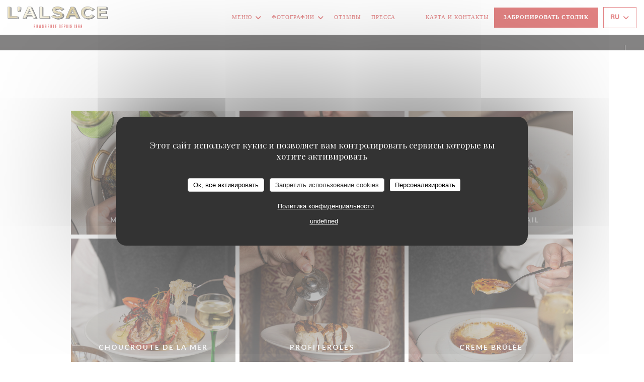

--- FILE ---
content_type: text/html; charset=UTF-8
request_url: https://www.restaurantalsace.com/ru/o/a-emporter/?7=
body_size: 17432
content:
<!DOCTYPE html>
<!--[if lt IE 7]>      <html class="no-js lt-ie9 lt-ie8 lt-ie7" lang="ru"> <![endif]-->
<!--[if IE 7]>         <html class="no-js lt-ie9 lt-ie8" lang="ru"> <![endif]-->
<!--[if IE 8]>         <html class="no-js lt-ie9" lang="ru"> <![endif]-->
<!--[if gt IE 8]><!--> <html class="no-js" lang="ru"> <!--<![endif]-->

<head>
	<!-- Meta -->
	<meta charset="utf-8">
	<meta http-equiv="X-UA-Compatible" content="IE=edge" />
	<meta name="viewport" content="width=device-width, initial-scale=1">
	<title></title>

	<!-- Includes -->
	<meta name="description" content="..." />



<link rel="canonical" href="https://www.restaurantalsace.com/ru/o/a-emporter/" />

<!-- Facebook Like and Google -->
<meta property="og:title" content=" " />
<meta property="og:type" content="website" />
<meta property="og:url" content="http://www.restaurantalsace.com/ru/o/a-emporter/?7=" />
<meta property="og:image" content="https://ugc.zenchef.com/7/0/2/3/1/1/5/1/3/7/1/9/1731938088_113/ad09f97ea6c8e20ce1f74a5206a85837.website.jpg" />
<meta property="og:site_name" content="Zenchef" />
<meta property="fb:admins" content="685299127" />
<meta property="place:location:latitude" content="48.8701867" />
<meta property="place:location:longitude" content="2.3065355" />
<meta property="og:description" content="..." />



<script>
	window.restaurantId = 70231;
	window.lang = "ru";
	window.API_URL = "//api.zenchef.com/api/v1/";
</script>

	<link rel="alternate" hreflang="x-default" href="https://www.restaurantalsace.com/o/a-emporter/?7=" />
<link rel="alternate" hreflang="ru" href="https://www.restaurantalsace.com/ru/o/a-emporter/?7=" />
    <link rel="alternate" hreflang="en" href="https://www.restaurantalsace.com/en/o/a-emporter/?7=" />
    <link rel="alternate" hreflang="es" href="https://www.restaurantalsace.com/es/o/a-emporter/?7=" />
    <link rel="alternate" hreflang="it" href="https://www.restaurantalsace.com/it/o/a-emporter/?7=" />
    <link rel="alternate" hreflang="de" href="https://www.restaurantalsace.com/de/o/a-emporter/?7=" />
    <link rel="alternate" hreflang="fr" href="https://www.restaurantalsace.com/o/a-emporter/?7=" />
    <link rel="alternate" hreflang="pt" href="https://www.restaurantalsace.com/pt/o/a-emporter/?7=" />
    <link rel="alternate" hreflang="cs" href="https://www.restaurantalsace.com/cs/o/a-emporter/?7=" />
    <link rel="alternate" hreflang="ja" href="https://www.restaurantalsace.com/ja/o/a-emporter/?7=" />
    <link rel="alternate" hreflang="zh" href="https://www.restaurantalsace.com/zh/o/a-emporter/?7=" />
    <link rel="alternate" hreflang="nl" href="https://www.restaurantalsace.com/nl/o/a-emporter/?7=" />
    <link rel="alternate" hreflang="el" href="https://www.restaurantalsace.com/el/o/a-emporter/?7=" />
	<link rel="shortcut icon" href="https://ugc.zenchef.com/7/0/2/3/1/1/5/1/3/7/1/9/1714119555_441/34e748976b2037b929785b39e22b3e5c.thumb.png" />
	<!-- Preconnect to CDNs for faster resource loading -->
	<link rel="preconnect" href="https://cdnjs.cloudflare.com" crossorigin>
	<link rel="preconnect" href="https://fonts.googleapis.com" crossorigin>
	<link rel="preconnect" href="https://fonts.gstatic.com" crossorigin>

	<!-- Google Web Fonts -->
	
	<!-- Critical CSS Inline -->
	<style>
		/* Critical styles for above-the-fold content */
		body {margin: 0;}
        		.container {width: 100%; max-width: 1200px; margin: 0 auto;}
        	</style>

	<!-- Critical CSS -->
	<link rel="stylesheet" href="/css/globals/normalize.css">
	<link rel="stylesheet" href="/css/globals/accessibility.css">
	<link rel="stylesheet" href="/css/globals/17/c20606/_default_/_default_/style.css">

	<!-- Non-critical CSS -->
	<link rel="stylesheet" href="//cdnjs.cloudflare.com/ajax/libs/fancybox/3.5.7/jquery.fancybox.min.css" media="print" onload="this.media='all'">
	<link rel="stylesheet" href="/css/globals/backdrop.css" media="print" onload="this.media='all'">
	<link rel="stylesheet" href="/css/globals/shift-away-subtle.css" media="print" onload="this.media='all'">
	<link rel="stylesheet" href="/css/globals/icomoon.css" media="print" onload="this.media='all'">
	<link rel="stylesheet" href="/css/globals/fontawesome.css" media="print" onload="this.media='all'">
					<link rel="stylesheet" href="/css/css_17/base.css" media="print" onload="this.media='all'">	<link rel="stylesheet" href="/css/globals/17/c20606/_default_/_default_/nav.css" media="print" onload="this.media='all'">
	<link rel="stylesheet" href="/css/globals/17/c20606/_default_/_default_/menus.css" media="print" onload="this.media='all'">
	<link rel="stylesheet" href="/css/css_17/c20606/_default_/_default_/main.css?v=23" media="print" onload="this.media='all'">

	<!-- Fallback for browsers without JS -->
	<noscript>
		<link rel="stylesheet" href="//cdnjs.cloudflare.com/ajax/libs/fancybox/3.5.7/jquery.fancybox.min.css">
		<link rel="stylesheet" href="/css/globals/backdrop.css">
		<link rel="stylesheet" href="/css/globals/shift-away-subtle.css">
		<link rel="stylesheet" href="/css/globals/icomoon.css">
		<link rel="stylesheet" href="/css/globals/fontawesome.css">
		<link rel="stylesheet" href="/css/globals/17/c20606/_default_/_default_/nav.css">
		<link rel="stylesheet" href="/css/globals/17/c20606/_default_/_default_/menus.css">
		<link rel="stylesheet" href="/css/css_17/c20606/_default_/_default_/main.css?v=23">
	</noscript>

	<style>
  </style>

  <style>
    @font-face {
    font-family: 'Berthold-Akzidenz-Grotesk-Medium-Condensed';
    src: url('//s3-eu-west-1.amazonaws.com/userdocs.zenchef.com/FONT/Berthold-Akzidenz-Grotesk-Medium-Condensed.woff') format('woff');
    font-weight: normal;
    font-style: normal;
}

@font-face {
    font-family: 'HelveticaNeue-Medium';
    src: url('//s3-eu-west-1.amazonaws.com/userdocs.zenchef.com/FONT/HelveticaNeue-Medium.woff') format('woff');
    font-weight: normal;
    font-style: normal;
}

.nav, 
.nav.scroll, 
.btn--light:hover:before, 
.btn--light:hover:after {
	background-color: #ffffff;
}

.nav .dropdown-wrap .dropdown {
    background: #ffffff;
    border: 1px solid #C80C0F;
}

.nav {
    border-bottom: 1px solid #000000;
}

.nav .dropdown-wrap .dropdown a:hover {
    color: #ffffff !important;
    background-color: #C80C0F;
}

.burger-button__item,
.burger-button__item.show:before,
.burger-button__item.show:after {
    background-color: #C80C0F;
}

.home__descr {
	max-height: 450px;
    overflow: auto;
}

 .nav .dropdown-wrap .dropdown li {
 	border-bottom: 1px solid #C80C0F;
 }

.btn--std:hover {
	border: 1px solid #C80C0F;
	color: #C80C0F;
}

.nav .drodown-wrap--lang {
	border: 1px solid #C80C0F;
}

.btn--light,
.burger-menu .burger-menu__items li,
.category-title,
.contact-item h1.contact-title, 
h2.contact-title, 
.contact-item p, 
.contact__form,
.day-title,
.home-content h2,
.menu-title,
.note, 
.page-header__title,  
h2.press-title, 
.s-works,
.section-intro h1, 
.section-intro h2, 
.section-intro .right .intro-title,  
.section-footer-block h3, 
.section-footer-block a, 
.section-intro-base h1, 
.subcategory-title {
	font-family: 'Berthold-Akzidenz-Grotesk-Medium-Condensed' !important;
}

.about-content .left,
.about-content .right,
.category-description, 
.home__descr,  
.hours, 
.mnu-pricelist-itemTitle span, 
.mnu-description-small,
.nav .btn, 
.nav .nav__item a, 
.nav .drodown-wrap--lang span, .nav .dropdown-wrap .dropdown a,
.press-item,
.price, 
.subcategory-description, 
.weight {
	font-family: 'HelveticaNeue-Medium', serif;
}

.btn--light,
.category-title,
.day-title,
.menu-title,
.mnu-description-small,
.nav .nav__item a, 
.nav .drodown-wrap--lang span, .nav .dropdown-wrap .dropdown a, 
.section-intro h1, 
.section-intro h2, 
.section-intro .right .intro-title, 
.section-intro-base h1, 
.subcategory-title {
	color: #C80C0F !important;
}

.section-footer-block h3, 
.section-footer-block a {
	color: #ffffff !important;
}

.press-img {
    border: 0px;
}

.events-img {
    border: 0px;
}

.mnu-pricelist-itemTitle::after {
	background-image: radial-gradient(circle closest-side, #C80C0F 99%, transparent 1%);
}

.section-colored-light, .s-works {
	padding-top: 4rem;
    padding
}

.current-page-custom .narrow .btn {
	background: #C80C0F;
}

.home-logo {
	max-width: 320px;
    max-height: 320px;
    background-color: #ffffff73;
    border-radius: 5px;
    padding-top: 10px;
    padding-bottom: 10px;
    padding-left: 10px;
    padding-right: 10px;
}

.day-title {
	text-align: center;
}

.section-footer-block h3, 
.section-footer-block a {
	font-size: 15px;
}

.subcategory-title {
	font-size: 25px;
}

.category-title {
	font-size: 30px;
}

.nav .dropdown-wrap .dropdown a {
    text-align: left;
}

.lang:not(.lang-fr):not(.lang-en) {
	display: none !important;  </style>

	<!-- Widget URL -->
	<script>
		var hasNewBookingWidget = 1;
	</script>
</head>

<body id="top" class="current-page-custom">
	<a href="#main-content" class="skip-link sr-only-focusable">Перейти к основному содержанию</a>

<!-- •••••••••••••••••••••••••••
  Header
••••••••••••••••••••••••••••• -->


	<nav class="nav  s-header" role="navigation" aria-label="Основная навигация">
	<div class="homelink">
			<a href="/ru/?7=" title="Главная L'Alsace">	
			<img class="logo" src="https://ugc.zenchef.com/7/0/2/3/1/1/5/1/3/7/1/9/1714119555_441/34e748976b2037b929785b39e22b3e5c.png" alt="Logo L'Alsace"/>
		</a>
	</div>
	<div class="nav-items-wrap header-nav">
		<ul class="nav__items">
	<!-- Menu -->
			<li class="nav__item dropdown-wrap nav__item--menus">
			<a title="Меню" href="/ru/menus/?7=">Меню <i class="fa fa-angle-down"></i></a>
			<ul class="dropdown">
									<li>
						<a href="/ru/menus/?7=#menu-450857">Menu</a>
					</li>
									<li>
						<a href="/ru/menus/?7=#menu-461510">Alsace Menu</a>
					</li>
							</ul>
		</li>
	
	<!-- Gallery -->
			<li class="nav__item dropdown-wrap nav__item--gallery">
			<a title="Фотографии" href="/ru/photos/?7=">Фотографии <i class="fa fa-angle-down"></i></a>
			<ul class="dropdown">
									<li>
						<a href="/ru/photos/?7=#la-carte"> La carte</a>
					</li>
									<li>
						<a href="/ru/photos/?7=#le-lieu"> Le lieu</a>
					</li>
				
							</ul>
		</li>
	
	
	<!-- Reviews -->
			<li class="nav__item nav__item--reviews">
			<a title="Отзывы" href="/ru/reviews/?7=">Отзывы</a>
		</li>
	
	<!-- Events -->
	
	<!-- Press -->
			<li class="nav__item nav__item--press">
			<a title="Пресса" href="/ru/about-us/?7=">Пресса</a>
		</li>
	
	<!-- Restaurants -->
	
	<!-- Custom page -->
				
	<!-- Custom link -->
			<li class="nav__item custom-link">
			<a rel="nofollow" href="https://restaurantalsace.bonkdo.com/fr/" rel="noreferer,noopener" target="_blank">
								<span class="sr-only"> ((открывается в новом окне))</span>
			</a>
		</li>
	
	<!-- Custom button -->
			<li class="nav__item custom-btn">
			<a href="https://evenement.groupe-bertrand.com/lieux/lalsace/" target="_blank" rel="noreferer,noopener,nofollow">
								<span class="sr-only"> ((открывается в новом окне))</span>
			</a>
		</li>
	
	<!-- Contact -->
	<li class="nav__item nav__item--contact">
		<a title="Карта и контакты" href="/ru/address-contact/?7=">Карта и контакты</a>
	</li>

	<!-- Language -->
	
	<!-- Buttons -->
	</ul>

		<div class="nav__buttons">
			<!-- Buttons -->
			<div class="buttons-wrap-header">
							<a
			class="btn btn--std btn--booking iframe--widget"
            data-zc-action="open">
						Забронировать столик					</a>
	
				</div>

			<!-- Language -->
			<div class="dropdown-wrap drodown-wrap--lang btn btn--white">
	<span>
				RU		<i class="fa fa-angle-down"></i>
	</span>
	<ul class="dropdown">
					<li class="lang lang-en">
				<a href="/en/o/a-emporter/?7=">
					<img src="/img/flags/topbar-en.png" class="flag flag-en" alt="en" width="16" height="11">					EN				</a>
			</li>
					<li class="lang lang-es">
				<a href="/es/o/a-emporter/?7=">
					<img src="/img/flags/topbar-es.png" class="flag flag-es" alt="es" width="16" height="11">					ES				</a>
			</li>
					<li class="lang lang-it">
				<a href="/it/o/a-emporter/?7=">
					<img src="/img/flags/topbar-it.png" class="flag flag-it" alt="it" width="16" height="11">					IT				</a>
			</li>
					<li class="lang lang-de">
				<a href="/de/o/a-emporter/?7=">
					<img src="/img/flags/topbar-de.png" class="flag flag-de" alt="de" width="16" height="11">					DE				</a>
			</li>
					<li class="lang lang-fr">
				<a href="/o/a-emporter/?7=">
					<img src="/img/flags/topbar-fr.png" class="flag flag-fr" alt="fr" width="16" height="11">					FR				</a>
			</li>
					<li class="lang lang-pt">
				<a href="/pt/o/a-emporter/?7=">
					<img src="/img/flags/topbar-pt.png" class="flag flag-pt" alt="pt" width="16" height="11">					PT				</a>
			</li>
					<li class="lang lang-cs">
				<a href="/cs/o/a-emporter/?7=">
					<img src="/img/flags/topbar-cs.png" class="flag flag-cs" alt="cs" width="16" height="11">					CS				</a>
			</li>
					<li class="lang lang-ja">
				<a href="/ja/o/a-emporter/?7=">
					<img src="/img/flags/topbar-ja.png" class="flag flag-ja" alt="ja" width="16" height="11">					JA				</a>
			</li>
					<li class="lang lang-zh">
				<a href="/zh/o/a-emporter/?7=">
					<img src="/img/flags/topbar-zh.png" class="flag flag-zh" alt="zh" width="16" height="11">					ZH				</a>
			</li>
					<li class="lang lang-nl">
				<a href="/nl/o/a-emporter/?7=">
					<img src="/img/flags/topbar-nl.png" class="flag flag-nl" alt="nl" width="16" height="11">					NL				</a>
			</li>
					<li class="lang lang-el">
				<a href="/el/o/a-emporter/?7=">
					<img src="/img/flags/topbar-el.png" class="flag flag-el" alt="el" width="16" height="11">					EL				</a>
			</li>
			</ul>
</div>

			<!-- Toggle Menu -->
			<div class="burger-button" onclick="display_burger_menu()" role="button" tabindex="0" aria-label="Открыть/закрыть меню" aria-expanded="false" aria-controls="burger-menu">
				<span class="burger-button__item"></span>
				<span class="burger-button__item"></span>
				<span class="burger-button__item"></span>
			</div>
		</div>
	</div>
</nav>

<!-- Burger Menu -->
<div class="burger-menu " id="burger-menu" role="dialog" aria-modal="true" aria-label="Основная навигация">
	<div class="burger-menu-items-wrap">
		<ul class="burger-menu__items">
			<!-- Menu -->
							<li class="burger-menu__item burger-menu__item--menus dropdown-wrap">
					<span>
						<a class="burger-menu__dropdown-link" title="Меню" href="/ru/menus/?7=">Меню</a>
						<i class="fa fa-angle-down" onclick="display_burger_dropdown(this)" role="button" tabindex="0" aria-label="Развернуть подменю" aria-expanded="false"></i>
					</span>
					<ul class="dropdown">
													<li>
								<a onclick="remove_burger_menu()" href="/ru/menus/?7=#menu-450857">Menu</a>
							</li>
													<li>
								<a onclick="remove_burger_menu()" href="/ru/menus/?7=#menu-461510">Alsace Menu</a>
							</li>
											</ul>
				</li>
			
			<!-- Gallery -->
							<li class="burger-menu__item burger-menu__item--gallery dropdown-wrap">
					<span>
						<a class="burger-menu__dropdown-link" title="Фотографии" href="/ru/photos/?7=">Фотографии</a>
						<i class="fa fa-angle-down" onclick="display_burger_dropdown(this)" role="button" tabindex="0" aria-label="Развернуть подменю" aria-expanded="false"></i>
					</span>
					<ul class="dropdown">
													<li>
								<a onclick="remove_burger_menu()" href="/ru/photos/?7=#la-carte"> La carte</a>
							</li>
													<li>
								<a onclick="remove_burger_menu()" href="/ru/photos/?7=#le-lieu"> Le lieu</a>
							</li>
						
											</ul>
				</li>
				
			
			<!-- Reviews -->
							<li class="burger-menu__item burger-menu__item--reviews">
					<a title="Отзывы" href="/ru/reviews/?7=">Отзывы</a>
				</li>
			
			<!-- Events -->
			
			<!-- Press -->
							<li class="burger-menu__item burger-menu__item--press">
					<a title="Пресса" href="/ru/about-us/?7=">Пресса</a>
				</li>
			
			<!-- Restaurants -->
			
			<!-- Custom page -->
										
			<!-- Custom link -->
							<li class="burger-menu__item custom-link">
					<a rel="nofollow" href="https://restaurantalsace.bonkdo.com/fr/" rel="noreferer,noopener" target="_blank">
												<span class="sr-only"> ((открывается в новом окне))</span>
					</a>
				</li>
			
			<!-- Custom button -->
							<li class="burger-menu__item custom-btn">
					<a href="https://evenement.groupe-bertrand.com/lieux/lalsace/" rel="noreferer,noopener" target="_blank" rel="nofollow">
												<span class="sr-only"> ((открывается в новом окне))</span>
					</a>
				</li>
			
			<!-- Contact -->
			<li class="burger-menu__item burger-menu__item--contact">
				<a title="Карта и контакты" href="/ru/address-contact/?7=">Карта и контакты</a>
			</li>
		</ul>

		<!-- Buttons -->
		<div class="buttons-wrap-header">
						<a
			class="btn btn--std btn--booking iframe--widget"
            data-zc-action="open">
						Забронировать столик					</a>
	
			</div>

		<!-- Language -->
		<ul class="language-list">
			<li class="lang lang-en">
					<a class="btn-circle btn--small btn--ghost" href="/en/o/a-emporter/?7=">
				EN			</a>
				</li>
			<li class="lang lang-es">
					<a class="btn-circle btn--small btn--ghost" href="/es/o/a-emporter/?7=">
				ES			</a>
				</li>
			<li class="lang lang-it">
					<a class="btn-circle btn--small btn--ghost" href="/it/o/a-emporter/?7=">
				IT			</a>
				</li>
			<li class="lang lang-de">
					<a class="btn-circle btn--small btn--ghost" href="/de/o/a-emporter/?7=">
				DE			</a>
				</li>
			<li class="lang lang-fr">
					<a class="btn-circle btn--small btn--ghost" href="/o/a-emporter/?7=">
				FR			</a>
				</li>
			<li class="lang lang-pt">
					<a class="btn-circle btn--small btn--ghost" href="/pt/o/a-emporter/?7=">
				PT			</a>
				</li>
			<li class="lang lang-cs">
					<a class="btn-circle btn--small btn--ghost" href="/cs/o/a-emporter/?7=">
				CS			</a>
				</li>
			<li class="lang lang-ja">
					<a class="btn-circle btn--small btn--ghost" href="/ja/o/a-emporter/?7=">
				JA			</a>
				</li>
			<li class="lang lang-zh">
					<a class="btn-circle btn--small btn--ghost" href="/zh/o/a-emporter/?7=">
				ZH			</a>
				</li>
			<li class="lang lang-nl">
					<a class="btn-circle btn--small btn--ghost" href="/nl/o/a-emporter/?7=">
				NL			</a>
				</li>
			<li class="lang lang-el">
					<a class="btn-circle btn--small btn--ghost" href="/el/o/a-emporter/?7=">
				EL			</a>
				</li>
	</ul>

		<!-- Social media -->
			<ul class="social-media-wrap">
					<li class="separator-tiny" >
				<a class="btn-circle btn--ghost" href="https://www.facebook.com/restaurantlalsace/" rel="noreferer,noopener" target="_blank" title="Facebook">
					<i class="fab fa-facebook" aria-hidden="true"></i>
					<span class="sr-only">Facebook ((открывается в новом окне))</span>
				</a>
			</li>
		
		
					<li class="separator-tiny" >
				<a class="btn-circle btn--ghost" href="https://www.instagram.com/brasseriealsace/" rel="noreferer,noopener" target="_blank" title="Instagram">
					<i class="fab fa-instagram" aria-hidden="true"></i>
					<span class="sr-only">Instagram ((открывается в новом окне))</span>
				</a>
			</li>
			</ul>
	</div>
</div>
<div class="page-header page-header--single page-hero" style="background-image:url(https://www.restaurantalsace.com/i/l-alsace/7/0/2/3/1/1/5/0/9/4/0/4/1617809423_283/47c55a7a4a352aa12a327445d88d4df4.small_original.jpg)">
	<div class="row page-header__content narrow">
		<article class="col-full">
			<h1 class="page-header__title"></h1>
		</article>
	</div>
	
	<!-- Social media -->
		<ul class="social-media-wrap">
					<li class="separator-tiny" >
				<a class="btn-circle btn--ghost" href="https://www.facebook.com/restaurantlalsace/" rel="noreferer,noopener" target="_blank" title="Facebook">
					<i class="fab fa-facebook" aria-hidden="true"></i>
					<span class="sr-only">Facebook ((открывается в новом окне))</span>
				</a>
			</li>
		
		
					<li class="separator-tiny" >
				<a class="btn-circle btn--ghost" href="https://www.instagram.com/brasseriealsace/" rel="noreferer,noopener" target="_blank" title="Instagram">
					<i class="fab fa-instagram" aria-hidden="true"></i>
					<span class="sr-only">Instagram ((открывается в новом окне))</span>
				</a>
			</li>
			</ul>
	
	<!-- <a href="#works" class="scroll-down scroll-link smoothscroll"></a> -->
</div>
	<section id="works" class="s--custom s-works target-section">
		<div class="row narrow section-intro-base">
			<div class="text-custom">
							</div>
		</div>
	</section>

	<div class="s--custom-gallery s-menu">
		<div class="row masonry-wrap">
				<div class="album album--custom">
		<div class="album__photos grid grid-3-col grid-gap-xs">
							<a class="album__link" href="https://ugc.zenchef.com/7/0/2/3/1/1/5/1/3/7/1/9/1731938088_113/ad09f97ea6c8e20ce1f74a5206a85837.clandscape_hd.jpg" data-fancybox="images">
					<img class="album__photo" src="https://ugc.zenchef.com/7/0/2/3/1/1/5/1/3/7/1/9/1731938088_113/ad09f97ea6c8e20ce1f74a5206a85837.website.jpg" alt="L'Alsace Moules gratinées">

											<div class="album-photo__caption">
															<p class="album-photo__title">Moules gratinées</p>
																				</div>
					
					<div class="album-photo__overlay">
						<i class="fas fa-expand-alt"></i>
					</div>
				</a>
							<a class="album__link" href="https://ugc.zenchef.com/7/0/2/3/1/1/5/1/3/7/1/9/1731938088_436/7f1a35d6802a91a2615a2d305e92e7b1.clandscape_hd.jpg" data-fancybox="images">
					<img class="album__photo" src="https://ugc.zenchef.com/7/0/2/3/1/1/5/1/3/7/1/9/1731938088_436/7f1a35d6802a91a2615a2d305e92e7b1.website.jpg" alt="L'Alsace Soupe à l’oignon gratinée à la parisienne">

											<div class="album-photo__caption">
															<p class="album-photo__title">Soupe à l’oignon gratinée à la parisienne</p>
																				</div>
					
					<div class="album-photo__overlay">
						<i class="fas fa-expand-alt"></i>
					</div>
				</a>
							<a class="album__link" href="https://ugc.zenchef.com/7/0/2/3/1/1/5/1/3/7/1/9/1731938089_368/97d960c420a2f4dde2d0c857abacb930.clandscape_hd.jpg" data-fancybox="images">
					<img class="album__photo" src="https://ugc.zenchef.com/7/0/2/3/1/1/5/1/3/7/1/9/1731938089_368/97d960c420a2f4dde2d0c857abacb930.website.jpg" alt="L'Alsace Crevettes cocktail">

											<div class="album-photo__caption">
															<p class="album-photo__title">Crevettes cocktail</p>
																				</div>
					
					<div class="album-photo__overlay">
						<i class="fas fa-expand-alt"></i>
					</div>
				</a>
							<a class="album__link" href="https://ugc.zenchef.com/7/0/2/3/1/1/5/1/3/7/1/9/1731938146_263/551d3145d2b0b14e59bc6c274120421a.clandscape_hd.jpg" data-fancybox="images">
					<img class="album__photo" src="https://ugc.zenchef.com/7/0/2/3/1/1/5/1/3/7/1/9/1731938146_263/551d3145d2b0b14e59bc6c274120421a.website.jpg" alt="L'Alsace CHOUCROUTE DE LA MER">

											<div class="album-photo__caption">
															<p class="album-photo__title">CHOUCROUTE DE LA MER</p>
																				</div>
					
					<div class="album-photo__overlay">
						<i class="fas fa-expand-alt"></i>
					</div>
				</a>
							<a class="album__link" href="https://ugc.zenchef.com/7/0/2/3/1/1/5/1/3/7/1/9/1731938183_350/19a10a1454ec94f89ccdfd23aaf4cffb.clandscape_hd.jpg" data-fancybox="images">
					<img class="album__photo" src="https://ugc.zenchef.com/7/0/2/3/1/1/5/1/3/7/1/9/1731938183_350/19a10a1454ec94f89ccdfd23aaf4cffb.website.jpg" alt="L'Alsace PROFITEROLES">

											<div class="album-photo__caption">
															<p class="album-photo__title">PROFITEROLES</p>
																				</div>
					
					<div class="album-photo__overlay">
						<i class="fas fa-expand-alt"></i>
					</div>
				</a>
							<a class="album__link" href="https://ugc.zenchef.com/7/0/2/3/1/1/5/1/3/7/1/9/1731938184_385/66b71733706088d8350ae5a5b7bee41b.clandscape_hd.jpg" data-fancybox="images">
					<img class="album__photo" src="https://ugc.zenchef.com/7/0/2/3/1/1/5/1/3/7/1/9/1731938184_385/66b71733706088d8350ae5a5b7bee41b.website.jpg" alt="L'Alsace CRÈME BRÛLÉE">

											<div class="album-photo__caption">
															<p class="album-photo__title">CRÈME BRÛLÉE</p>
																				</div>
					
					<div class="album-photo__overlay">
						<i class="fas fa-expand-alt"></i>
					</div>
				</a>
							<a class="album__link" href="https://ugc.zenchef.com/7/0/2/3/1/1/5/1/3/7/1/9/1731938213_367/5caa917fe902152bc272daee7cdd1fae.clandscape_hd.jpg" data-fancybox="images">
					<img class="album__photo" src="https://ugc.zenchef.com/7/0/2/3/1/1/5/1/3/7/1/9/1731938213_367/5caa917fe902152bc272daee7cdd1fae.website.jpg" alt="L'Alsace CRÊPES FLAMBÉES">

											<div class="album-photo__caption">
															<p class="album-photo__title">CRÊPES FLAMBÉES</p>
																				</div>
					
					<div class="album-photo__overlay">
						<i class="fas fa-expand-alt"></i>
					</div>
				</a>
							<a class="album__link" href="https://ugc.zenchef.com/7/0/2/3/1/1/5/6/8/5/0/5/1759311099_187/c1f34a45934c4236e8ee9d647df707e3.clandscape_hd.jpg" data-fancybox="images">
					<img class="album__photo" src="https://ugc.zenchef.com/7/0/2/3/1/1/5/6/8/5/0/5/1759311099_187/c1f34a45934c4236e8ee9d647df707e3.website.jpg" alt="L'Alsace ">

					
					<div class="album-photo__overlay">
						<i class="fas fa-expand-alt"></i>
					</div>
				</a>
							<a class="album__link" href="https://ugc.zenchef.com/7/0/2/3/1/1/5/6/8/5/0/5/1759311110_254/8b39b60d39378642b209b6f6e7cb65c5.clandscape_hd.jpg" data-fancybox="images">
					<img class="album__photo" src="https://ugc.zenchef.com/7/0/2/3/1/1/5/6/8/5/0/5/1759311110_254/8b39b60d39378642b209b6f6e7cb65c5.website.jpg" alt="L'Alsace ">

					
					<div class="album-photo__overlay">
						<i class="fas fa-expand-alt"></i>
					</div>
				</a>
							<a class="album__link" href="https://ugc.zenchef.com/7/0/2/3/1/1/5/6/8/5/0/5/1759311115_264/f6c563b5e6c6b697b5884b9d1d4927ff.clandscape_hd.jpg" data-fancybox="images">
					<img class="album__photo" src="https://ugc.zenchef.com/7/0/2/3/1/1/5/6/8/5/0/5/1759311115_264/f6c563b5e6c6b697b5884b9d1d4927ff.website.jpg" alt="L'Alsace ">

					
					<div class="album-photo__overlay">
						<i class="fas fa-expand-alt"></i>
					</div>
				</a>
							<a class="album__link" href="https://ugc.zenchef.com/7/0/2/3/1/1/5/6/8/5/0/5/1759311121_188/366c83b62c3eef3c183aed6e73742797.clandscape_hd.jpg" data-fancybox="images">
					<img class="album__photo" src="https://ugc.zenchef.com/7/0/2/3/1/1/5/6/8/5/0/5/1759311121_188/366c83b62c3eef3c183aed6e73742797.website.jpg" alt="L'Alsace ">

					
					<div class="album-photo__overlay">
						<i class="fas fa-expand-alt"></i>
					</div>
				</a>
							<a class="album__link" href="https://ugc.zenchef.com/7/0/2/3/1/1/5/6/8/5/0/5/1759311125_162/3a0c5898a730e0e882cdfe1991b098ca.clandscape_hd.jpg" data-fancybox="images">
					<img class="album__photo" src="https://ugc.zenchef.com/7/0/2/3/1/1/5/6/8/5/0/5/1759311125_162/3a0c5898a730e0e882cdfe1991b098ca.website.jpg" alt="L'Alsace ">

					
					<div class="album-photo__overlay">
						<i class="fas fa-expand-alt"></i>
					</div>
				</a>
							<a class="album__link" href="https://ugc.zenchef.com/7/0/2/3/1/1/5/3/0/9/8/8/1761137299_319/095e54abb4edba8a4662db00e2fc9a62.clandscape_hd.jpg" data-fancybox="images">
					<img class="album__photo" src="https://ugc.zenchef.com/7/0/2/3/1/1/5/3/0/9/8/8/1761137299_319/095e54abb4edba8a4662db00e2fc9a62.website.jpg" alt="L'Alsace ">

					
					<div class="album-photo__overlay">
						<i class="fas fa-expand-alt"></i>
					</div>
				</a>
							<a class="album__link" href="https://ugc.zenchef.com/7/0/2/3/1/1/5/3/0/9/8/8/1761137299_125/9cbf54f00dff0ace0531bbd2399cc115.clandscape_hd.jpg" data-fancybox="images">
					<img class="album__photo" src="https://ugc.zenchef.com/7/0/2/3/1/1/5/3/0/9/8/8/1761137299_125/9cbf54f00dff0ace0531bbd2399cc115.website.jpg" alt="L'Alsace ">

					
					<div class="album-photo__overlay">
						<i class="fas fa-expand-alt"></i>
					</div>
				</a>
							<a class="album__link" href="https://ugc.zenchef.com/7/0/2/3/1/1/5/3/0/9/8/8/1761137299_378/0cfa919495a2b0165f98cd1d4682da76.clandscape_hd.jpg" data-fancybox="images">
					<img class="album__photo" src="https://ugc.zenchef.com/7/0/2/3/1/1/5/3/0/9/8/8/1761137299_378/0cfa919495a2b0165f98cd1d4682da76.website.jpg" alt="L'Alsace ">

					
					<div class="album-photo__overlay">
						<i class="fas fa-expand-alt"></i>
					</div>
				</a>
							<a class="album__link" href="https://ugc.zenchef.com/7/0/2/3/1/1/5/3/0/9/8/8/1761137299_283/61fcbe08aae6acde3fd402650ceb5f43.clandscape_hd.jpg" data-fancybox="images">
					<img class="album__photo" src="https://ugc.zenchef.com/7/0/2/3/1/1/5/3/0/9/8/8/1761137299_283/61fcbe08aae6acde3fd402650ceb5f43.website.jpg" alt="L'Alsace ">

					
					<div class="album-photo__overlay">
						<i class="fas fa-expand-alt"></i>
					</div>
				</a>
							<a class="album__link" href="https://ugc.zenchef.com/7/0/2/3/1/1/5/3/0/9/8/8/1761137300_233/92989fac698d2a99f6c477efaf827605.clandscape_hd.jpg" data-fancybox="images">
					<img class="album__photo" src="https://ugc.zenchef.com/7/0/2/3/1/1/5/3/0/9/8/8/1761137300_233/92989fac698d2a99f6c477efaf827605.website.jpg" alt="L'Alsace ">

					
					<div class="album-photo__overlay">
						<i class="fas fa-expand-alt"></i>
					</div>
				</a>
							<a class="album__link" href="https://ugc.zenchef.com/7/0/2/3/1/1/5/3/0/9/8/8/1761137300_324/44f2c4f3670baa6baa286d36def70a12.clandscape_hd.jpg" data-fancybox="images">
					<img class="album__photo" src="https://ugc.zenchef.com/7/0/2/3/1/1/5/3/0/9/8/8/1761137300_324/44f2c4f3670baa6baa286d36def70a12.website.jpg" alt="L'Alsace ">

					
					<div class="album-photo__overlay">
						<i class="fas fa-expand-alt"></i>
					</div>
				</a>
							<a class="album__link" href="https://ugc.zenchef.com/7/0/2/3/1/1/5/3/0/9/8/8/1761137312_257/2ab4a6d6d9d65715439d4eb01703d899.clandscape_hd.jpg" data-fancybox="images">
					<img class="album__photo" src="https://ugc.zenchef.com/7/0/2/3/1/1/5/3/0/9/8/8/1761137312_257/2ab4a6d6d9d65715439d4eb01703d899.website.jpg" alt="L'Alsace ">

					
					<div class="album-photo__overlay">
						<i class="fas fa-expand-alt"></i>
					</div>
				</a>
							<a class="album__link" href="https://ugc.zenchef.com/7/0/2/3/1/1/5/3/0/9/8/8/1761137312_262/c8f22407d3bc8ad206f035c4fd799f4d.clandscape_hd.jpg" data-fancybox="images">
					<img class="album__photo" src="https://ugc.zenchef.com/7/0/2/3/1/1/5/3/0/9/8/8/1761137312_262/c8f22407d3bc8ad206f035c4fd799f4d.website.jpg" alt="L'Alsace ">

					
					<div class="album-photo__overlay">
						<i class="fas fa-expand-alt"></i>
					</div>
				</a>
							<a class="album__link" href="https://ugc.zenchef.com/7/0/2/3/1/1/5/3/0/9/8/8/1761137312_277/e48465cc396d3b9d93d67834c4ac36dc.clandscape_hd.jpg" data-fancybox="images">
					<img class="album__photo" src="https://ugc.zenchef.com/7/0/2/3/1/1/5/3/0/9/8/8/1761137312_277/e48465cc396d3b9d93d67834c4ac36dc.website.jpg" alt="L'Alsace ">

					
					<div class="album-photo__overlay">
						<i class="fas fa-expand-alt"></i>
					</div>
				</a>
							<a class="album__link" href="https://ugc.zenchef.com/7/0/2/3/1/1/5/3/0/9/8/8/1761137313_359/d275b078a8f8ecc628a53137bb3c7e52.clandscape_hd.jpg" data-fancybox="images">
					<img class="album__photo" src="https://ugc.zenchef.com/7/0/2/3/1/1/5/3/0/9/8/8/1761137313_359/d275b078a8f8ecc628a53137bb3c7e52.website.jpg" alt="L'Alsace ">

					
					<div class="album-photo__overlay">
						<i class="fas fa-expand-alt"></i>
					</div>
				</a>
							<a class="album__link" href="https://ugc.zenchef.com/7/0/2/3/1/1/5/3/0/9/8/8/1761137313_233/4773462a465b038ba4910fad4bb4963b.clandscape_hd.jpg" data-fancybox="images">
					<img class="album__photo" src="https://ugc.zenchef.com/7/0/2/3/1/1/5/3/0/9/8/8/1761137313_233/4773462a465b038ba4910fad4bb4963b.website.jpg" alt="L'Alsace ">

					
					<div class="album-photo__overlay">
						<i class="fas fa-expand-alt"></i>
					</div>
				</a>
							<a class="album__link" href="https://ugc.zenchef.com/7/0/2/3/1/1/5/3/0/9/8/8/1761137313_225/830d7ea508711a4f57f32ff007523a4e.clandscape_hd.jpg" data-fancybox="images">
					<img class="album__photo" src="https://ugc.zenchef.com/7/0/2/3/1/1/5/3/0/9/8/8/1761137313_225/830d7ea508711a4f57f32ff007523a4e.website.jpg" alt="L'Alsace ">

					
					<div class="album-photo__overlay">
						<i class="fas fa-expand-alt"></i>
					</div>
				</a>
					</div>
	</div>
		</div>
	</div>

	<section class="s-works section-footer-block" style="background-image:url(https://www.restaurantalsace.com/i/l-alsace/7/0/2/3/1/1/5/0/9/4/0/4/1617809423_283/47c55a7a4a352aa12a327445d88d4df4.small_original.jpg)">
		<div class="row wide section-intro ">
			<div class="col-three tab-full left footer-block">
				<h3 class="separator-light">Место</h3>
				<p class="text-light">
				    <a class="restaurant-address" href="https://www.google.com/maps/dir/?api=1&destination=L%27Alsace+39%2C+Avenue+des+Champs+Elys%C3%A9es++75008+Paris+fr" target="_blank" rel="noreferer,noopener">
	39, Avenue des Champs Elysées		75008 Paris	<span class="sr-only"> ((открывается в новом окне))</span>
</a>
                    <br>
				    <a class="restaurant-phone" href="tel:0153939700">01 53 93 97 00</a>                    <br>
                    				</p>
			</div>

			<div class="social-media_newsletter-wrap col-three tab-full left footer-block">
				<h3 class="separator-light">Присоединяйтесь к нам</h3>

				<!-- Social media -->
					<ul class="social-media-wrap">
					<li class="separator-tiny" >
				<a class="btn-circle btn--ghost" href="https://www.facebook.com/restaurantlalsace/" rel="noreferer,noopener" target="_blank" title="Facebook">
					<i class="fab fa-facebook" aria-hidden="true"></i>
					<span class="sr-only">Facebook ((открывается в новом окне))</span>
				</a>
			</li>
		
		
					<li class="separator-tiny" >
				<a class="btn-circle btn--ghost" href="https://www.instagram.com/brasseriealsace/" rel="noreferer,noopener" target="_blank" title="Instagram">
					<i class="fab fa-instagram" aria-hidden="true"></i>
					<span class="sr-only">Instagram ((открывается в новом окне))</span>
				</a>
			</li>
			</ul>

				<!--Newsletter-->
				<a data-fancybox data-type="iframe" href="//nl.zenchef.com/optin-form.php?rpid=rpid_A7A8N2DX&lang=ru" class="btn btn--std btn--newsletter" rel="noreferer,noopener" target="_blank">
		Новостная рассылка	</a>
			</div>

			<!-- Booking's button -->
			<div class="col-three tab-full left footer-block">
				<h3 class="separator-light">Бронирование</h3>
							<a
			class="btn btn--std btn--booking iframe--widget"
            data-zc-action="open">
						Забронировать столик					</a>
	
				</div>

			<!-- Rewards -->
					</div>
	</section>

	<!--2nd Footer Section-->
	<footer>
		<div class="footer__text">
			<p class="footer__copyright">
	&copy; 2026 L'Alsace — Веб-страница ресторана создана 	<a href="https://www.zenchef.com/" rel="noopener" target="_blank" class="zcf-link">Zenchef<span class="sr-only"> ((открывается в новом окне))</span></a>
</p>
			<p class="footer__links">
    	<a class="separator-tiny" href="/ru/yuridicheskaya-informatsiya/?7=" rel="nofollow" target="_blank">Предупреждение об отказе от ответственности<span class="sr-only"> ((открывается в новом окне))</span></a>
	<a class="separator-tiny" href="https://bookings.zenchef.com/gtc?rid=70231&host=www.restaurantalsace.com" rel="nofollow" target="_blank">УСЛОВИЯ ИСПОЛЬЗОВАНИЯ<span class="sr-only"> ((открывается в новом окне))</span></a>
	<a class="separator-tiny" href="/ru/politika-konfidentsialnosti/?7=" rel="nofollow" target="_blank">Политика защиты персональных данных<span class="sr-only"> ((открывается в новом окне))</span></a>
	<a class="separator-tiny" href="/ru/cookie-policy/?7=" rel="nofollow" target="_blank">Политика печенье<span class="sr-only"> ((открывается в новом окне))</span></a>
</p>
		</div>

		<div class="go-top">
			<a class="smoothscroll" title="Back to Top" href="#top"><i class="fas fa-long-arrow-alt-up"></i></a>
		</div>
	</footer>

	<div id="preloader">
		<div id="loader"></div>
	</div>

	<!-- Loader -->
<div class="loader-wrap loader-wrap--dark">
	<div class="loader">
		<div class="homelink">
			<a href="/ru/?7=" title="Главная L'Alsace">	
			<img class="logo" src="https://ugc.zenchef.com/7/0/2/3/1/1/5/1/3/7/1/9/1714119555_441/34e748976b2037b929785b39e22b3e5c.png" alt="Logo L'Alsace"/>
		</a>
	</div>	</div>
</div>
<!-- JS -->
<script>
	var template = '17';
	var templateIdForWidget = '17';
</script>
<script src="//ajax.googleapis.com/ajax/libs/jquery/3.4.1/jquery.min.js"></script>
<script src="/js/libs/jquery.form.js?v=23"></script>
<script src="/js/libs/jquery.validate.js?v=23"></script>
<script src="/js/libs/jquery.validate.ajax.js?v=23"></script>
<!-- <script src="/js/libs/modernizr-3.6.0.min.js?v=23"></script> -->
<script src="//cdnjs.cloudflare.com/ajax/libs/fancybox/3.5.7/jquery.fancybox.min.js"></script>
<script src="/js/libs/popper.min.js?v=23"></script>
<script src="/js/libs/tippy-bundle.iife.min.js?v=23"></script>

<script src="/js/globals/script.js?v=23"></script>
<script src="/js/globals/getRestoIdKonamiCode.js?v=23"></script>

	<script src="/js/js_17/main.js?v=23"></script>



	<script src="/js/js_17/pace.min.js?v=23"></script>
	<script src="/js/js_17/plugins.js?v=23"></script>

<!-- Includes -->
<div id="modal-contact" class="modal" style="display: none; max-width: 500px;">
	<h3>Вы хотите связаться с нами? <br />
Заполните форму ниже!</h3>
	<form name="contact-form" class="form" id="contact-form" action="#" novalidate="novalidate">
	<input type="hidden" name="restaurant_public_id" id="restaurant_public_id" value="rpid_A7A8N2DX">
	<input type="hidden" name="lang" id="lang" value="ru">
	<input type="hidden" name="token" id="token" value="ecd279ff097d73c654ea60c993fc9e20">

	<div class="input--small">
		<input type="text" name="firstname" id="firstname" value="" placeholder="Имя *" aria-label="Имя" autocomplete="given-name" required="required" aria-required="true" title="Это поле не может быть пустым">
	</div>

	<div class="input--small">
		<input type="text" name="lastname" id="lastname" value="" placeholder="Фамилия *" aria-label="Фамилия" autocomplete="family-name" required="required" aria-required="true" title="Это поле не может быть пустым">
	</div>

	<div class="input--small">
		<input type="email" name="email" id="email" value="" placeholder="Адрес вашей электронной почты *" aria-label="Адрес вашей электронной почты" autocomplete="email" required="required" aria-required="true" title="Это поле не может быть пустым" data-msg-email="Пожалуйста, введите корректный адрес электронной почты">
	</div>

	<div class="input--small">
		<input type="text" name="phone" id="phone" value="" placeholder="Номер телефона *" aria-label="Номер телефона" autocomplete="tel" required="required" aria-required="true" title="Это поле не может быть пустым">
	</div>

	<div class="input--full">
		<textarea name="message" id="message" placeholder="Сообщение" aria-label="Сообщение" rows="6"></textarea>
	</div>
        <div class="input--full" style="font-size:10px !important;">
        In accordance with data protection regulations, you have the right to opt out of marketing communications. UK residents can register with the Telephone Preference Service at <a href="https://www.tpsonline.org.uk" target="_blank" rel="noopener noreferrer">tpsonline.org.uk</a>. US residents can register at <a href="https://www.donotcall.gov" target="_blank" rel="noopener noreferrer">donotcall.gov</a>. For more information about how we process your data, please see our <a href="/ru/politika-konfidentsialnosti/?7=" target="_blank">privacy policy</a>.    </div>
    
	<input class="btn btn--std input--full" type="submit" id="send" value="Отправить">

	<div class="step2 hidden">
		<strong>Спасибо! </strong> Мы получили Ваше сообщение. Мы свяжемся с вами как можно скорее.<br> Для любого запроса на бронирование, нажмите непосредственно на кнопку Забронировать.	</div>
</form>
</div>    <script id="restaurantJsonLd" type="application/ld+json">
{
    "@context":"https://schema.googleapis.com"
    ,"@type":"Restaurant"
    ,"@id":"https://www.restaurantalsace.com"
    ,"image":"https://ugc.zenchef.com/7/0/2/3/1/1/5/1/3/7/1/9/1731938088_113/ad09f97ea6c8e20ce1f74a5206a85837.website.jpg"
    ,"name":"L&#039;Alsace"
    ,"address":{
        "@type":"PostalAddress",
        "addressLocality":"Paris",
        "postalCode":"75008",
        "streetAddress":"39, Avenue des Champs Elysées",
        "addressCountry":"FR",
        "addressRegion":"Paris"
    }
    ,"priceRange":"€"
    ,"servesCuisine":["\u0420\u044b\u0431\u0430 \u0438 \u043c\u043e\u0440\u0435\u043f\u0440\u043e\u0434\u0443\u043a\u0442\u044b","\u0422\u0440\u0430\u0434\u0438\u0446\u0438\u043e\u043d\u043d\u044b\u0439 \u0444\u0440\u0430\u043d\u0446\u0443\u0437\u0441\u043a\u0438\u0439","\u0422\u0440\u0430\u0434\u0438\u0446\u0438\u043e\u043d\u043d\u0430\u044f \u043a\u0443\u0445\u043d\u044f","\u044d\u043b\u044c\u0437\u0430\u0441\u0441\u043a\u0438\u0439","\u043f\u0438\u0432\u043e\u0432\u0430\u0440\u0435\u043d\u043d\u044b\u0439 \u0437\u0430\u0432\u043e\u0434"]    ,"telephone":"0153939700"
    ,"url":"https://www.restaurantalsace.com"
    ,"geo":{
        "@type":"GeoCoordinates",
        "latitude":"48.8701867",
        "longitude":"2.3065355"
    }
        ,"logo":"https://ugc.zenchef.com/7/0/2/3/1/1/5/1/3/7/1/9/1731938088_113/ad09f97ea6c8e20ce1f74a5206a85837.website.jpg"
    
        ,"potentialAction":[
    {
        "@type":"ReserveAction",
        "target":{
            "@type":"EntryPoint",
            "urlTemplate":"https://www.restaurantalsace.com/ru/zakazat-stolik/?lang=ru&7=&rid=70231",
            "inLanguage":"ru",
            "actionPlatform":[
                "http://schema.org/MobileWebPlatform",
                "http://schema.org/DesktopWebPlatform",
                "http://schema.org/IOSPlatform",
                "http://schema.org/AndroidPlatform"
            ]
        },
        "result":{
            "@type":"FoodEstablishmentReservation",
            "name":"Забронировать столик"
        }
    }
    ]
    
        ,"aggregateRating": {
        "@type": "AggregateRating",
	    "worstRating": "0",
	    "bestRating": "5",
	    "ratingValue": "4.3",
	    "ratingCount": "2103"
	}
	
        ,"acceptsReservations" : "yes"
    
    ,"hasMenu":"https://www.restaurantalsace.com/ru/menus/"

    
    
    
    
    
    
    
    }
</script><script src="/js/libs/tarteaucitron/tarteaucitron.js?v=3"></script>
<style>
    /* Hide tarteaucitron button icons */
    #tarteaucitronRoot .tarteaucitronCheck::before,
    #tarteaucitronRoot .tarteaucitronCross::before,
    #tarteaucitronRoot .tarteaucitronPlus::before {
        display: none !important;
    }
    
    /* Remove text shadow from Allow/Deny buttons */
    #tarteaucitronRoot .tarteaucitronAllow,
    #tarteaucitronRoot .tarteaucitronDeny {
        text-shadow: none !important;
    }
    
    /* Replace icon with Cookies button */
    #tarteaucitronIcon #tarteaucitronManager {
        background: #333;
        border-radius: 4px !important;
        padding: 10px 20px !important;
    }
    
    #tarteaucitronIcon #tarteaucitronManager img {
        display: none !important;
    }
    
    #tarteaucitronIcon #tarteaucitronManager:after {
        content: "🍪";
        color: #fff;
        font-size: 20px !important;
        line-height: 1;
    }
    
    #tarteaucitronIcon #tarteaucitronManager:hover {
        background: #555;
    }
    
    /* Change button colors to neutral (no red/green) */
    #tarteaucitronRoot .tarteaucitronAllow,
    #tarteaucitronRoot .tarteaucitronDeny {
        background-color: #ffffff !important;
        color: #333333 !important;
        border: 1px solid #cccccc !important;
    }
    
    #tarteaucitronRoot .tarteaucitronAllow:hover,
    #tarteaucitronRoot .tarteaucitronDeny:hover {
        background-color: #f5f5f5 !important;
    }
    
    /* Visual feedback for selected state - change background color */
    #tarteaucitronRoot .tarteaucitronIsAllowed .tarteaucitronAllow {
        background-color: #4a90e2 !important;
        color: #ffffff !important;
        border-color: #4a90e2 !important;
    }
    
    #tarteaucitronRoot .tarteaucitronIsDenied .tarteaucitronDeny {
        background-color: #7a7a7a !important;
        color: #ffffff !important;
        border-color: #7a7a7a !important;
    }
    
    /* Reduce font size for disclaimer paragraph */
    #tarteaucitronInfo {
        font-size: 13px !important;
        line-height: 1.4 !important;
    }
    
    /* Also apply neutral colors to Accept All/Deny All buttons */
    #tarteaucitronRoot #tarteaucitronAllAllowed,
    #tarteaucitronRoot #tarteaucitronAllDenied,
    #tarteaucitronRoot .tarteaucitronCTAButton {
        background-color: #ffffff !important;
        color: #333333 !important;
        border: 1px solid #cccccc !important;
    }
    
    #tarteaucitronRoot #tarteaucitronAllAllowed:hover,
    #tarteaucitronRoot #tarteaucitronAllDenied:hover,
    #tarteaucitronRoot .tarteaucitronCTAButton:hover {
        background-color: #f5f5f5 !important;
    }
    
    /* When Accept All is clicked */
    #tarteaucitronRoot #tarteaucitronAllAllowed:active,
    #tarteaucitronRoot #tarteaucitronAllAllowed:focus {
        background-color: #4a90e2 !important;
        color: #ffffff !important;
    }
    
    /* When Deny All is clicked */
    #tarteaucitronRoot #tarteaucitronAllDenied:active,
    #tarteaucitronRoot #tarteaucitronAllDenied:focus {
        background-color: #7a7a7a !important;
        color: #ffffff !important;
    }
    
    /* Style cookie policy and privacy policy as white text links */
    #tarteaucitron #tarteaucitronCookiePolicyUrlDialog,
    #tarteaucitron #tarteaucitronPrivacyUrlDialog {
        background: transparent !important;
        color: #fff !important;
        font-size: 13px !important;
        margin-bottom: 3px !important;
        margin-left: 7px !important;
        padding: 0 !important;
        border: 0 !important;
        border-radius: 0 !important;
        display: inline-block !important;
        line-height: normal !important;
        font-family: inherit !important;
        font-weight: normal !important;
        text-align: center !important;
        vertical-align: baseline !important;
        cursor: pointer !important;
        text-decoration: underline !important;
    }
    
    #tarteaucitron #tarteaucitronCookiePolicyUrlDialog:hover,
    #tarteaucitron #tarteaucitronPrivacyUrlDialog:hover {
        text-decoration: none !important;
    }
    
    /* For the ones in the alert banner */
    #tarteaucitronAlertBig #tarteaucitronCookiePolicyUrl,
    #tarteaucitronAlertBig #tarteaucitronPrivacyUrl {
        background: transparent !important;
        color: #fff !important;
        font-size: 13px !important;
        margin-bottom: 3px !important;
        margin-left: 7px !important;
        padding: 0 !important;
        display: inline-block !important;
        cursor: pointer !important;
        text-decoration: underline !important;
        border: 0 !important;
    }
    
    #tarteaucitronAlertBig #tarteaucitronCookiePolicyUrl:hover,
    #tarteaucitronAlertBig #tarteaucitronPrivacyUrl:hover {
        text-decoration: none !important;
    }
    
    /* Change font size from 16px to 13px for all these buttons */
    #tarteaucitronAlertBig #tarteaucitronCloseAlert,
    #tarteaucitronAlertBig #tarteaucitronPersonalize,
    #tarteaucitronAlertBig #tarteaucitronPersonalize2,
    .tarteaucitronCTAButton,
    #tarteaucitronRoot .tarteaucitronDeny,
    #tarteaucitronRoot .tarteaucitronAllow {
        font-size: 13px !important;
    }
    
    /* Ensure consistent border radius for action buttons only */
    #tarteaucitronAlertBig #tarteaucitronCloseAlert {
        border-radius: 4px !important;
    }
</style>
<script>
    // Define Waze embed service
    tarteaucitron.services = tarteaucitron.services || {};
    tarteaucitron.services.wazeembed = {
        "key": "wazeembed",
        "type": "api",
        "name": "Waze Map (Google)",
        "uri": "https://www.waze.com/legal/privacy",
        "needConsent": true,
        "cookies": ['NID', 'SID', 'HSID', 'APISID', 'SAPISID', '1P_JAR'],
        "js": function () {
            "use strict";
            tarteaucitron.fallback(['wazeembed'], function (x) {
                var frame_title = tarteaucitron.getElemAttr(x, "title") || 'Waze map iframe',
                    width = tarteaucitron.getElemAttr(x, "data-width") || '100%',
                    height = tarteaucitron.getElemAttr(x, "data-height") || '400',
                    url = tarteaucitron.getElemAttr(x, "data-url");

                return '<iframe title="' + frame_title + '" src="' + url + '" width="' + width + '" height="' + height + '" style="border: 0; width: 100%;" allowfullscreen></iframe>';
            });
        },
        "fallback": function () {
            "use strict";
            var id = 'wazeembed';
            tarteaucitron.fallback(['wazeembed'], function (elem) {
                elem.style.width = '100%';
                elem.style.height = '400px';
                return tarteaucitron.engage(id);
            });
        }
    };

    $(document).ready(function() {
        //Facebook
        (tarteaucitron.job = tarteaucitron.job || []).push('facebook');

        //Twitter
        (tarteaucitron.job = tarteaucitron.job || []).push('twitter');

        //Google jsAPI
        (tarteaucitron.job = tarteaucitron.job || []).push('jsapi');
        
        //Waze Maps
        (tarteaucitron.job = tarteaucitron.job || []).push('wazeembed');

        
        
                    tarteaucitron.user.gtagUa = 'G-SP62HSGVPY';
            tarteaucitron.user.gtagMore = function () {
                dataLayer.push({'event': 'accept_cookie'});
            };
            (tarteaucitron.job = tarteaucitron.job || []).push('gtag');
        
        tarteaucitron.init({
            "hashtag": "#tarteaucitron",
            "highPrivacy": true,
            "orientation": "middle",
            "adblocker": false,
            "showAlertSmall": false,
            "cookieslist": true,
            "removeCredit": true,
            "mandatory": true,
            "mandatoryCta": false,
            "iconPosition": "BottomLeft",
            "googleConsentMode": true,
            "showDetailsOnClick": false,
            "privacyUrl": "/ru/politika-konfidentsialnosti/?7=",
            "cookiePolicyUrl": "/ru/cookie-policy/?7=",
        });

    });
</script>
<!-- Zenchef Widget SDK -->
<script>;(function (d, s, id) {const el = d.getElementsByTagName(s)[0]; if (d.getElementById(id) || el.parentNode == null) {return;} var js = d.createElement(s);  js.id = id; js.async = true; js.src = 'https://sdk.zenchef.com/v1/sdk.min.js';  el.parentNode.insertBefore(js, el); })(document, 'script', 'zenchef-sdk')</script>
<div
        class="zc-widget-config"
        data-restaurant="70231"
        data-lang="ru"
></div>
</body>
</html>
